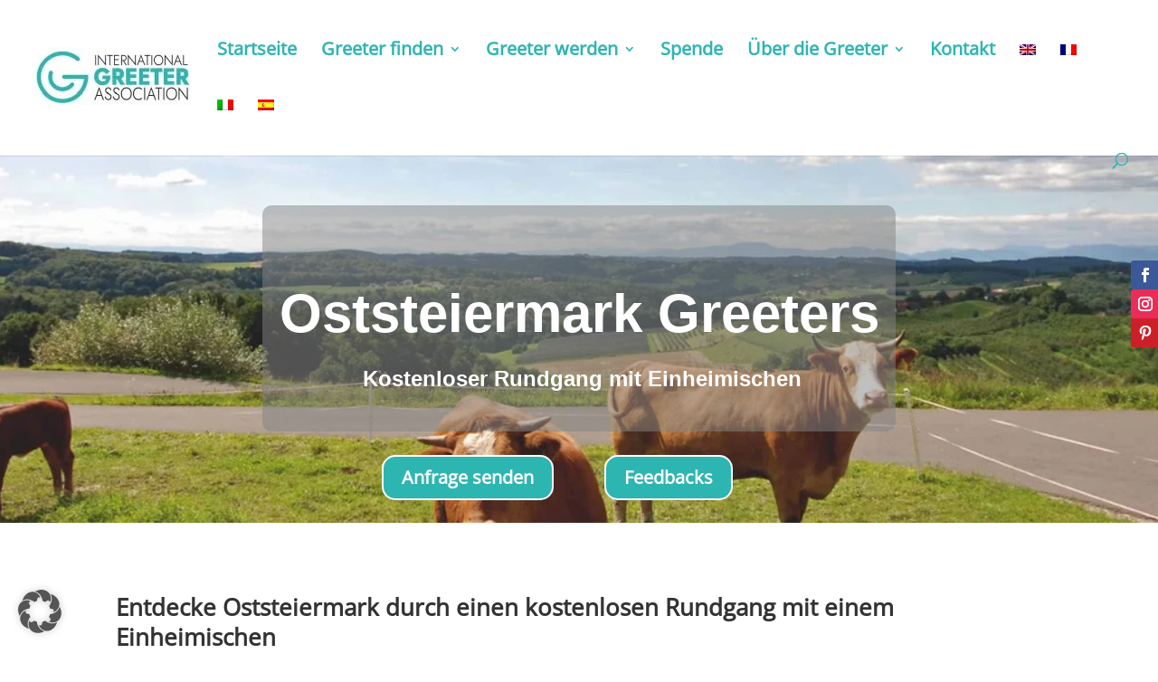

--- FILE ---
content_type: text/css
request_url: https://internationalgreeter.org/wp-content/et-cache/39340/et-core-unified-deferred-39340.min.css?ver=1767966976
body_size: 716
content:
div.et_pb_section.et_pb_section_3{background-image:url(https://internationalgreeter.org/wp-content/uploads/2019/07/who-are-greeters.jpg)!important}.et_pb_section_3.et_pb_section{padding-top:8%;padding-bottom:8%;background-color:rgba(71,71,71,0)!important}.et_pb_section_3,.et_pb_section_4{overflow:hidden}.et_pb_text_5.et_pb_text{color:#000000!important}.et_pb_text_5 h1{font-weight:800;text-align:center}.et_pb_text_5 h2{font-weight:700;text-align:center}.et_pb_text_5{background-color:#2db5b2;padding-top:10px!important}.et_pb_image_3{outline:10px solid #e8e8e8;text-align:left;margin-left:0}.et_pb_text_6.et_pb_text,.et_pb_text_7.et_pb_text{color:#ffffff!important}.et_pb_text_6 h1{font-size:22px;text-align:justify}.et_pb_text_6{background-color:rgba(96,104,98,0.45);width:100%}body #page-container .et_pb_section .et_pb_button_2{color:#ffffff!important;border-width:5px!important;border-color:#00aaaa;border-radius:50px;font-weight:600!important;background-color:#00aaaa}body #page-container .et_pb_section .et_pb_button_2:hover{color:#ffffff!important;border-color:#349fb7!important;border-radius:50!important;letter-spacing:1px!important;background-image:initial;background-color:#349fb7}body #page-container .et_pb_section .et_pb_button_2,body #page-container .et_pb_section .et_pb_button_2:hover{padding:0.3em 1em!important}body #page-container .et_pb_section .et_pb_button_2:before,body #page-container .et_pb_section .et_pb_button_2:after{display:none!important}.et_pb_button_2{transition:color 300ms ease 0ms,background-color 300ms ease 0ms,border 300ms ease 0ms,border-radius 300ms ease 0ms,letter-spacing 300ms ease 0ms;width:100%;-webkit-box-shadow:0 8px 6px -6px black;-moz-box-shadow:0 8px 6px -6px black;box-shadow:0 8px 6px -6px black}.et_pb_button_2,.et_pb_button_2:after{transition:all 300ms ease 0ms}.et_pb_section_4.et_pb_section{padding-top:6%;padding-bottom:6%;background-color:#000000!important}.et_pb_text_7 h1,.et_pb_text_8 h2{font-weight:700;color:#ffffff!important;text-align:center}.et_pb_text_7 h2{font-weight:700;color:#ffffff!important}.et_pb_text_7{background-color:#2db5b2;padding-top:8px!important}.et_pb_testimonial_0.et_pb_testimonial .et_pb_testimonial_content,.et_pb_testimonial_1.et_pb_testimonial .et_pb_testimonial_content{font-family:'phenomena',sans-serif;font-weight:600;font-size:18px;line-height:1.2em;text-align:left}.et_pb_testimonial_0.et_pb_testimonial,.et_pb_testimonial_1.et_pb_testimonial{background-color:#d1d1d1;border-top:10px solid #e8e8e8;-webkit-box-shadow:0 8px 6px -6px black;-moz-box-shadow:0 8px 6px -6px black;box-shadow:0 8px 6px -6px black;background-color:#d1d1d1}.et_pb_testimonial_0.et_pb_testimonial:before,.et_pb_testimonial_1.et_pb_testimonial:before{color:#000000;background-color:#ffffff}.et_pb_row_13,.et_pb_row_14{min-height:35px}.et_pb_row_13.et_pb_row,.et_pb_row_14.et_pb_row{margin-top:4px!important;margin-right:auto!important;margin-left:auto!important}.et_pb_toggle_1.et_pb_toggle h5,.et_pb_toggle_1.et_pb_toggle h1.et_pb_toggle_title,.et_pb_toggle_1.et_pb_toggle h2.et_pb_toggle_title,.et_pb_toggle_1.et_pb_toggle h3.et_pb_toggle_title,.et_pb_toggle_1.et_pb_toggle h4.et_pb_toggle_title,.et_pb_toggle_1.et_pb_toggle h6.et_pb_toggle_title,.et_pb_toggle_1.et_pb_toggle.et_pb_toggle_open h5.et_pb_toggle_title,.et_pb_toggle_1.et_pb_toggle.et_pb_toggle_open h1.et_pb_toggle_title,.et_pb_toggle_1.et_pb_toggle.et_pb_toggle_open h2.et_pb_toggle_title,.et_pb_toggle_1.et_pb_toggle.et_pb_toggle_open h3.et_pb_toggle_title,.et_pb_toggle_1.et_pb_toggle.et_pb_toggle_open h4.et_pb_toggle_title,.et_pb_toggle_1.et_pb_toggle.et_pb_toggle_open h6.et_pb_toggle_title{color:#FFFFFF!important}.et_pb_toggle_1.et_pb_toggle{background-color:#2db5b2}.et_pb_section_5{min-height:640px;overflow:hidden}.et_pb_section_5.et_pb_section{background-color:RGBA(255,255,255,0)!important}.et_pb_section_6.et_pb_section{background-color:#b3b3b3!important}.et_pb_text_8 h1{font-weight:700;color:#ffffff!important;text-align:left}.et_pb_text_8{background-color:#2db5b2;border-radius:0px 0px 0px 0px;overflow:hidden}.et_pb_row_17.et_pb_row{padding-top:5px!important;padding-top:5px}.et_pb_social_media_follow_network_0 a.icon{background-color:#3b5998!important}.et_pb_social_media_follow_network_1 a.icon{background-color:#ea2c59!important}.et_pb_social_media_follow_network_2 a.icon{background-color:#cb2027!important}.et_pb_text_6.et_pb_module{margin-left:auto!important;margin-right:auto!important}@media only screen and (max-width:980px){.et_pb_image_3{text-align:center;margin-left:auto;margin-right:auto}.et_pb_image_3 .et_pb_image_wrap img{width:auto}}@media only screen and (max-width:767px){.et_pb_image_3 .et_pb_image_wrap img{width:auto}}

--- FILE ---
content_type: text/css; charset=utf-8
request_url: https://widget.taggbox.com/widget/static/css/7886.f4c93204ffa5953cbb5f.chunk.css?v=202601230624
body_size: 1999
content:
.tb_cp_post_container{display:flex;flex-wrap:wrap;width:100%}.tb_cp_post_wrapper{padding:7.5px;width:25%}.tb_cp_post_in{background-color:var(--tb-bg-color);border-radius:var(--tb-border-radius);box-shadow:0 1px 4px rgba(0,0,0,.2);cursor:pointer;display:block;overflow:hidden}.tb_cp_image{background-position:50%;background-repeat:no-repeat;background-size:contain!important;margin:0}.tb_cp_image_wrap_{padding-bottom:100%;position:relative}.tb_cp_image,.tb_cp_video{display:block;height:100%!important;left:0;margin:0;object-fit:cover;object-position:center;overflow:hidden;position:absolute;top:0;width:100%!important;z-index:1}.tb_cp_video{background-color:#000}.tb_cp_video iframe,.tb_cp_video video{object-fit:cover;object-position:center}.tb_cp_video>div{align-items:center;display:flex;justify-content:center}.tb_cp_author_wrapper{padding:10px}.tb_cp_media_wrap{position:relative}.tb_cp_author{width:calc(100% - 30px)}.tb_cp_author_profile{background-color:rgba(0,0,0,.2);background-position:50%;background-repeat:no-repeat;background-size:cover;border-radius:50%;display:flex;flex-shrink:0;height:44px;margin-right:10px;overflow:hidden;width:44px}.tb_cp_author_profile__{height:100%!important;margin:0;object-fit:cover;object-position:center;width:100%!important}.tb_cp_authorname{display:block;font-family:var(--tb-author-font);font-size:14px;font-weight:600;line-height:normal;margin-bottom:4px;overflow:hidden;text-align:left;text-align:left!important;text-overflow:ellipsis;white-space:nowrap}.tb_cp_authorname,.tb_cp_time,.tb_cp_username{color:var(--tb-author-color);font-style:var(--tb-font-style)}.tb_cp_time,.tb_cp_username{font-family:var(--tb-font);font-weight:var(--tb-font-weight)}.tb_cp_seprator{background-color:var(--tb-author-color)}.tb_cp_content,.tb_cp_rating_content{color:var(--tb-color);font-family:var(--tb-font);font-size:var(--tb-font-size);line-height:var(--tb-line-height)}.tb_cp_author{flex-grow:1}.tb_cp_author,.tb_cp_author_wrapper{align-items:center;display:flex}.tb_cp_author_info{display:flex;flex-direction:column;flex-shrink:0;overflow:hidden;padding-right:10px;width:calc(100% - 54px)}.tb_cp_post_info{align-items:center;display:flex}.tb_cp_seprator{border-radius:50%;display:flex;flex-shrink:1;height:4px;margin:0 6px;min-width:4px;opacity:.8;width:4px}.tb_cp_time,.tb_cp_username{font-size:10px;line-height:normal;opacity:.8;overflow:hidden;text-overflow:ellipsis;white-space:nowrap}.tb_cp_username{max-width:65%}.tb_cp_time{max-width:35%}.tb_cp_social_ico{color:var(--tb-icon-color);font-size:20px}.tb_cp_post_in:hover .tb_share_wrapper{opacity:1;visibility:visible}.tb_cp_post_cta{padding:0 10px}.tb_cp_post_in:hover .tb__media_ico_ .tb__icon{opacity:0;transform:scaleX(.4) scaleY(.4) translateZ(0)}.tb_cp_youtube_ico{align-items:center;display:flex;font-size:34px;height:100%;justify-content:center;left:0;margin:0 auto;position:absolute;right:0;text-align:center;top:0}.tb_cp_social_actions_{align-items:center;background-color:rgba(0,0,0,.04);display:flex;flex-wrap:wrap;justify-content:end}.tb_cp_social_action_bg{background-color:rgba(0,0,0,.05)}.tb_cp_social_action_bg .tb_social_action__{border-top:none}.tb_cp_action_counts_wrap{align-items:center;cursor:pointer;display:flex;margin:3px;padding:3px;text-decoration:none}.tb_cp_action_counts{font-size:12px;font-weight:600;margin-left:5px}.tb_cp_action_ico{font-size:14px}.tb_cp_action_counts,.tb_cp_action_ico{color:#fff;transition:all .3s ease-in-out}.tb_cp_action_counts_wrap:hover .tb_cp_action_ico{transform:rotateY(180deg)}.tb_cp_post_cta{display:block;margin-top:10px;text-align:center}.tb_cp_post_cta_btn{align-items:center;background-color:var(--tb-btn-bg-color);border-color:var(--tb-btn-border-color);border-radius:var(--tb-btn-border-radius);color:var(--tb-btn-color);display:flex;font-family:var(--tb-font);font-size:14px;font-weight:var(--tb-btn-font-weight);justify-content:center;line-height:normal;padding:12px;transition:var(--tb-btn-transition)}.tb_cp_post_cta_btn:hover{background-color:var(--tb-btn-bg-color-hover);border-color:var(--tb-btn-border-color-hover);color:var(--tb-btn-color-hover)}.tb_social_action__{align-items:stretch;border-top:1px solid rgba(0,0,0,.1);display:flex;justify-content:space-around;padding:4px}.tb_social_action__list{border-right:1px solid rgba(0,0,0,.1);display:flex;flex-basis:0;flex-grow:1;justify-content:center;max-width:100%;position:relative}.tb_social_action__list:last-child{border-right:none}.tb_social_action__ico_wrap{align-items:center;display:flex;padding:4px}.tb_social_action_counts__{font-family:var(--tb-font);font-size:13px;font-style:var(--tb-font-style);font-weight:var(--tb-font-weight);line-height:var(--tb-line-height);margin-left:5px}.tb_social_action_ico__{font-size:16px}.tb_social_action_counts__,.tb_social_action_ico__{color:var(--tb-color)}.tb_onsite_upload_btn_wrap{align-items:center;display:flex;justify-content:center;padding:10px;position:relative}.tb_snap_btn_wall.tb_onsite_upload_btn_wrap{border-radius:10px;overflow:hidden;position:fixed;z-index:99999999}.tb_snap_btn_wall.tb_pos-1{bottom:0;right:0}.tb_snap_btn_wall.tb_pos-2{bottom:0;left:0}.tb_snap_btn_wall.tb_pos-3{right:0;top:0}.tb_snap_btn_wall.tb_pos-4{left:0;top:0}.tb_snap_btn_wall:not(.tb_snap_btn_wall_v).tb_pos-1 .tb_onsite_qr_btn_wrap,.tb_snap_btn_wall:not(.tb_snap_btn_wall_v).tb_pos-3 .tb_onsite_qr_btn_wrap{flex-direction:row-reverse}.tb_snap_btn_wall:not(.tb_snap_btn_wall_v).tb_pos-1 .tb_onsite_qr_code+.tb_onsite_btn_txt,.tb_snap_btn_wall:not(.tb_snap_btn_wall_v).tb_pos-3 .tb_onsite_qr_code+.tb_onsite_btn_txt{text-align:right}.tb_snap_btn_wall_v .tb_onsite_qr_btn_wrap{flex-direction:column;max-width:130px}.tb_snap_btn_wall_v .tb_onsite_qr_code:after{border-left:10px solid transparent;border-right:10px solid transparent;border-top:10px solid #fff;bottom:-9px;content:"";display:block;height:0;position:absolute;width:0}.tb_snap_btn_wall_v .tb_onsite_qr_code svg{height:110px;width:110px}.tb_snap_btn_wall:not(.tb_snap_btn_wall_v) .tb_onsite_qr_code svg{height:90px;width:90px}.tb_snap_btn_wall .tb_onsite_qr_code{border-radius:6px;padding:10px}.tb_snap_btn_wall_v .tb_onsite_qr_code{margin-bottom:12px}.tb_snap_btn_wall .tb_onsite_btn{align-items:center}.tb_snap_btn_wall .tb_onsite_upload_btn{max-width:380px}.tb_snap_btn_wall_v .tb_onsite_qr_code+.tb_onsite_btn_txt{justify-content:center;max-width:130px;text-align:center}.tb_snap_btn_bg{background-color:var(--tb-su-btn-background);left:0;opacity:1;top:0}.tb_snap_btn_bg,.tb_snap_btn_bg:before{height:100%;position:absolute;width:100%}.tb_snap_btn_bg:before{border:1px solid var(--tb-su-btn-background);border-radius:4px;content:"";filter:invert(100%);opacity:.2}.tb_gt_post_container .tb_snap_btn_bg:before{border-radius:var(--tb-border-radius)}.tb_onsite_upload_btn{align-items:center;border-radius:3px;display:flex;flex-direction:column;justify-content:center;margin:0 auto;max-width:350px;overflow:hidden;padding:6px;position:relative;z-index:1}.tb_snap_btn_wall_v .tb_onsite_upload_btn{padding:15px}.tb_onsite_btn{cursor:pointer;overflow:hidden}.tb_onsite_btn,.tb_onsite_qr_btn_wrap{align-items:stretch;display:flex;justify-content:center;width:100%}.tb_onsite_qr_code{align-items:center;background:#fff;color:var(--tb-su-btn-color);display:flex;justify-content:center;object-fit:cover;padding:5px;position:relative}.tb_onsite_upload_btn .btn-scan canvas{height:100%;object-fit:cover;width:100%}.tb_onsite_btn_txt{align-items:center;color:var(--tb-su-btn-color);display:flex;flex-grow:1;font-family:var(--tb-su-btn-font);font-size:var(--tb-su-btn-size);font-style:var(--tb-su-btn-style);font-weight:var(--tb-su-btn-weight);line-height:1.5;padding:0 10px;position:relative;text-align:center;z-index:1}.tb_onsite_qr_code+.tb_onsite_btn_txt{text-align:left}.tb_onsite_post__ .tb_onsite_upload_btn_wrap{padding:0 0 100%;position:relative}.tb_onsite_post__ .tb_onsite_upload_btn{height:100%;left:0;position:absolute;right:0;top:0}.tb_onsite_post__ .tb_onsite_btn{height:100%;width:100%}.tb_onsite_post__ .tb_onsite_qr_btn_wrap{flex-direction:column;width:100%}.tb_onsite_post__ .tb_onsite_qr_btn_wrap div:last-child{margin-bottom:0}.tb_onsite_post__ .tb_onsite_qr_code{background-color:transparent;margin-bottom:8px}.tb_onsite_post__ .tb_onsite_qr_code svg{height:100%;max-width:50%;width:100%}.tb_onsite_post__ .tb_onsite_btn_txt{-webkit-line-clamp:3;-webkit-box-orient:vertical;display:-webkit-box;overflow:hidden;padding:0}.tb_onsite_post__ .tb_onsite_qr_code+.tb_onsite_btn_txt{-webkit-line-clamp:2;text-align:center}@media(max-width:991px){.tb_snap_btn_wall_v .tb_onsite_qr_btn_wrap{max-width:110px}.tb_snap_btn_wall_v .tb_onsite_qr_code svg{height:90px;width:90px}.tb_snap_btn_wall_v .tb_onsite_upload_btn{padding:10px}}.tb_onsite_upload_btn_wrap img{height:auto;width:100%}.tb_review_hub_wrap{align-items:center;border:1px solid rgba(0,0,0,.1);border-radius:8px;color:#1a232f;display:flex;flex-direction:column;font-size:calc(.64rem + .3vw);font-weight:500;height:100%;justify-content:center;padding:54px 20px;text-transform:uppercase;width:100%}.tb_review_hub_wrap_slide{left:0;position:absolute;top:0;z-index:2}.qr_relative{height:100%;position:relative;width:100%}.qr-padding-0{padding:0!important}.tb_review_hub_icon{align-items:center;background:#2b2b2b;border-radius:100%;color:#fff;display:flex;font-size:38px;height:55px;justify-content:center;line-height:normal;margin-bottom:23px;width:55px}.tb_review_hub_txt{color:var(--tb-su-btn-color);font-family:var(--tb-su-btn-font);font-size:var(--tb-su-btn-size);font-style:var(--tb-su-btn-style);font-weight:var(--tb-su-btn-weight);text-align:center;word-break:break-word}.tb_review_hub_qr{border:1px solid rgba(0,0,0,.1);border-radius:4px;max-width:60%;padding:10px;width:100%}.tb_rc_post_container .tb_review_hub_qr{max-width:120px!important}.tb_review_hub_wrap svg{height:auto;vertical-align:top;width:100%}.tb_review_hub_card{cursor:pointer}.tb_ht_post_slider_story .tb_review_hub_card{border-radius:100%!important}.tb_review_hub_wrap{background-color:var(--tb-su-btn-background);border-radius:var(--tb-border-radius)}.tb_hs_post_slider .tb_review_hub_card{aspect-ratio:1/1}.tb_hc_post_slider .tb_review_hub_card,.tb_ht_post_slider_story .tb_review_hub_card{height:100%}.tb_ht_post_slider_story .tb_review_hub_wrap{border-radius:100%;height:100%}.tb_ht_post_slider_story .tb_review_hub_txt{-webkit-box-orient:vertical;-webkit-line-clamp:2;display:-webkit-box;font-size:12px;overflow:hidden;padding:0 35px}.tb_ht_post_slider_review_hub .tb_review_hub_wrap{aspect-ratio:1/1;background:var(--tb-su-btn-background)}.tb_onsite_btn_icon_list{align-items:center;background-color:#000;border-radius:100%;color:var(--tb-su-btn-background);cursor:pointer;display:flex;flex-shrink:0;font-size:32px;height:50px;justify-content:center;line-height:normal;margin-bottom:20px;width:50px}.onsite_icon_vertical{height:36px;margin-bottom:0;margin-right:10px;width:36px}.tb_onsite_btn_icon_list .tb__icon.tb-plus{height:50px;position:relative;width:50px}.tb_onsite_btn_icon_list .tb-plus-svg{height:26px;width:26px}.tb_onsite_btn_wrap_text .tb_onsite_btn_txt{align-items:center;display:flex;justify-content:start;text-align:start}.fixed-qr-card{position:relative}.tb_review_hub_card{position:absolute}.left-arrow-wrapper{position:absolute!important;z-index:10!important}.tb_post_slider_qr{position:inherit!important}.tb_post_container_qr{position:relative}@media screen and (min-width:768px)and (max-width:1300px){.tb_review_hub_qr{max-width:70%}}.tb-qr-card .w-100{height:100%!important;width:100%!important}.tb_onsite_btn_icon_list.onsite_icon_vertical .tb__icon.tb-plus{height:43px;line-height:normal}.tb_custom_qr_style{flex-direction:column}.tb_custom_qr_style .tb_custom_qr_heading{font-size:22px;font-weight:600;margin-bottom:10px;text-align:center;text-transform:capitalize}

--- FILE ---
content_type: application/javascript
request_url: https://widget.taggbox.com/widget/static/js/8483.6372d644d358eba2f594.chunk.js?v=202601230624
body_size: -184
content:
"use strict";(self.webpackChunkembed_widget=self.webpackChunkembed_widget||[]).push([[8483],{88483(e,t,s){s.r(t),s.d(t,{default:()=>l});s(9950);var i=s(66345),a=s(3720),o=s(78262),d=s(15537),r=s(44414);const l=e=>{var{Post:t,ThemeStyle:s,CardStyle:l,index:n,inView:c,ProductSetting:u}=e,_=[3,5].includes(t.type)&&1===s.autoPlay||!1,b=l.style.ratio,p=!(!i.aD&&t.hotspot);return(0,r.jsxs)("div",{className:"tb_cp_media_wrap",children:[(0,r.jsx)(d.default,{Post:t,IconClass:"tb_cp_media_icon",show:p,hideVideo:_}),_?(0,r.jsx)(a.default,{VideoClass:"tb_cp_video",Post:t,size:b,isCover:!0,controls:!1,autoPlay:!0,muted:!0,observer:!0,index:n,inView:c}):(0,r.jsx)(o.A,{ImageClass:"tb_cp_image",Post:t,size:b,hotspot:!0,blurBG:!i.aD,observer:!0,ProductSetting:u,index:n,inView:c})]})}}}]);

--- FILE ---
content_type: application/javascript
request_url: https://widget.taggbox.com/widget/static/js/2685.4c600ac66acbeae7c1bb.chunk.js?v=202601230624
body_size: -228
content:
"use strict";(self.webpackChunkembed_widget=self.webpackChunkembed_widget||[]).push([[2685],{72685(e,r,s){s.r(r),s.d(r,{default:()=>n});var t=s(9950),a=s(21850),o=s(44414);class n extends t.PureComponent{constructor(){super(...arguments),this.onClickData=e=>r=>{var{Post:s,ThemeInfo:t}=this.props;r.stopPropagation(),(0,a.hq)({type:2,action:2,wall:t.webId,feed:s.feedId,post:s.referenceId?s.referenceId:s.id,owner:t.ownerId}),(0,a.x9)("Tagbox","shareUrl","shareUrl",e),window.open(e,"_blank")}}render(){var{shareClass:e,Post:r}=this.props,{facebook:s,twitter:t,linkedin:a}=null===r||void 0===r?void 0:r.share;return(0,o.jsx)("div",{role:"button",tabindex:0,className:"tb_share_wrapper ".concat(e)})}}}}]);